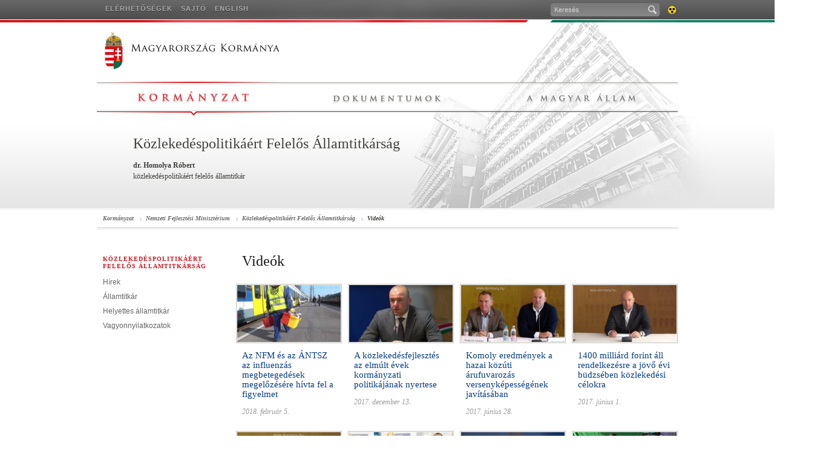

--- FILE ---
content_type: text/html; charset=UTF-8
request_url: https://2015-2019.kormany.hu/hu/nemzeti-fejlesztesi-miniszterium/infrastrukturaert-felelos-allamtitkarsag/videok
body_size: 32725
content:
<!DOCTYPE html PUBLIC "-//W3C//DTD XHTML 1.0 Strict//EN" "http://www.w3.org/TR/xhtml1/DTD/xhtml1-strict.dtd">
<html xmlns="http://www.w3.org/1999/xhtml">
<head>
<base href="https://2015-2019.kormany.hu/" />
<title>Kormányzat - Nemzeti Fejlesztési Minisztérium - Közlekedéspolitikáért Felelős Államtitkárság - Videók</title>

<meta http-equiv="Content-Type" content="text/html; charset=utf-8" />
<meta name="description" content="" />
<meta name="keywords" content="videók" />


<link rel="shortcut icon" href="favicon.ico" type="image/x-icon" />
<link rel="icon" href="Assets/Common/Images/favicon.png" type="image/png" /> 
<link rel="apple-touch-icon" href="Assets/Common/Images/apple_touch_icon.png" /> 
<link rel="apple-touch-icon" href="Assets/Common/Images/apple_touch_icon.png" />
<link rel="stylesheet" type="text/css" media="screen,projection" href="Assets/Common/Styles/Styles.common.css?v1.24" />
<link rel="stylesheet" type="text/css" media="screen,projection" href="Assets/Common/Styles/jquery-ui-1.10.3.custom.css?v1.24" />
<link rel="stylesheet" type="text/css" media="screen,projection" href="Assets/Common/Styles/Styles.tools.css?v1.24" />
<link rel="stylesheet" type="text/css" media="screen,projection" href="Assets/Locale/Hun/Styles/Styles.css?v1.24" />
<link rel="stylesheet" type="text/css" media="print" href="Assets/Common/Styles/Styles.print.css?v1.24" />
<link rel="canonical" href="https://2015-2019.kormany.hu/hu/nemzeti-fejlesztesi-miniszterium/infrastrukturaert-felelos-allamtitkarsag/videok" />
<!--[if IE]><link rel="stylesheet" type="text/css" media="screen" href="Assets/Common/Styles/Styles.IE.css"><![endif]-->
<!--[if IE 7]><link rel="stylesheet" type="text/css" media="screen" href="Assets/Common/Styles/Styles.IE7.css"><![endif]-->
<script type="text/javascript" src="Assets/Common/Scripts/swfobject.js?v1.15"></script>
<script type="text/javascript" src="Assets/Common/Scripts/jquery-1.9.1.js?v1.15"></script>
<script type="text/javascript" src="Assets/Common/Scripts/jquery-ui-1.10.3.custom.min.js?v1.15"></script>
<script type="text/javascript" src="Assets/Common/Scripts/script.functions.js?v1.15"></script>
<script type="text/javascript" src="//player.wowza.com/player/latest/wowzaplayer.min.js"></script>
<script type="text/javascript" src="Assets/Common/Scripts/script.tools-2013.10.16.js?v1.15"></script>
<script type="text/javascript" src="Assets/Locale/Hun/Scripts/script.lang.js?v1.15"></script>
<script type="text/javascript" src="Assets/Common/Scripts/script.common.js?v1.15"></script>

<link rel="stylesheet" type="text/css" media="screen,projection" href="Assets/Common/Styles/Styles.Mp3Player.css?v1.24" />
<script type="text/javascript" src="Assets/Common/Scripts/script.Mp3Player.js?v1.15"></script>


<link rel="stylesheet" type="text/css" media="screen,projection" href="Assets/Common/Styles/jquery.fancybox-2.1.5.css?v1.24" /> 
<script type="text/javascript" src="Assets/Common/Scripts/jquery.fancybox-2.1.5.js?v1.15"></script>


<meta http-equiv="refresh" content="3600" /> 
</head>
<body class="Hun Inner Search VideoListEnd Theme-MinistryNFM">

<div id="fb-root"></div>
<script>
  window.fbAsyncInit = function() {
    FB.init({
      appId      : '634549743323767',
      xfbml      : true,
      version    : 'v2.2'
    });
  };
 
  (function(d, s, id){
     var js, fjs = d.getElementsByTagName(s)[0];
     if (d.getElementById(id)) {return;}
     js = d.createElement(s); js.id = id;
     js.src = "//connect.facebook.net/hu_HU/all.js#xfbml=1";
     fjs.parentNode.insertBefore(js, fjs);
   }(document, 'script', 'facebook-jssdk'));
</script>
 

 

    <div id="TopBar">
        <div class="background-left"></div>
        <div class="background-right"></div>
        <div class="topbar">
            <div class="menu">
                <ul class="menu-1">
             
					                    <li><a href="hu/elerhetosegek">Elérhetőségek</a></li>
                    <li><a href="https://sajto.kormany.hu/">Sajtó</a></li>
                    <li><a href="en">English</a></li>
                </ul>
                <ul class="menu-2">
						                  </ul>
                <ul class="tools">
                    <li class="search">
                        <form action="hu/kereses" method="get">
                            <p><input tabindex="1" type="text" name="search" value="Keresés" class="search" maxlength="100" /><span class="submit icon"><input type="submit" /></span></p>
                        </form>
                    </li>
                    <li class="accessible"><a href="http://akadalymentes.2015-2019.kormany.hu/hu" title="Akadálymentes verzió" class="fir icon">Akadálymentes verzió<span></span></a></li>
                </ul>
            </div>
        </div>
    </div>
    <!-- TopBar end -->
    <div id="Header" class="wrap">
        <h1><a href="hu" class="fir">Kormányportál<span></span></a></h1>
        <ul class="navigation">
		          <li class="navigation-1 navigation-active"><a href="hu" title="Kormányzat" class="fir">Kormányzat<span></span></a></li>
                  
		          <li class="navigation-2"><a href="hu/dok" title="Dokumentumok" class="fir">Dokumentumok<span></span></a></li>
                  
		          <li class="navigation-3"><a href="hu/mo" title="A magyar államról" class="fir">A magyar államról<span></span></a></li>
                  
		        </ul>
    </div>
    <!-- Header end -->

	<div id="Namecard" class="header-gradient">
        <div class="wrap">
			<div class="title">
            	<div>
                    <h2>Közlekedéspolitikáért Felelős Államtitkárság</h2>
                    <h3>dr. Homolya Róbert</h3>
                    <h4>közlekedéspolitikáért felelős államtitkár</h4>
                </div>
            </div>
        </div>
    </div>
    <!-- Namecard end -->

    <div id="Page">
        <div class="wrap clr two-column">
			
            <div id="NavBar">
              <ul>
	                <li><a href="hu">Kormányzat</a></li>
                <li><a href="hu/nemzeti-fejlesztesi-miniszterium">Nemzeti Fejlesztési Minisztérium</a></li>
                <li><a href="hu/nemzeti-fejlesztesi-miniszterium/infrastrukturaert-felelos-allamtitkarsag">Közlekedéspolitikáért Felelős Államtitkárság</a></li>
                <li><a href="hu/nemzeti-fejlesztesi-miniszterium/infrastrukturaert-felelos-allamtitkarsag/videok">Videók</a></li>
              </ul>
            </div>
            <div id="Left" class="column">
<h3 class="block">Közlekedéspolitikáért Felelős Államtitkárság</h3><ul><li><a href="hu/nemzeti-fejlesztesi-miniszterium/infrastrukturaert-felelos-allamtitkarsag/hirek">Hírek</a></li><li><a href="hu/nemzeti-fejlesztesi-miniszterium/infrastrukturaert-felelos-allamtitkarsag/az-allamtitkar">Államtitkár</a></li><li><a href="hu/nemzeti-fejlesztesi-miniszterium/infrastrukturaert-felelos-allamtitkarsag/a-helyettes-allamtitkarok">Helyettes államtitkár</a></li><li><a href="hu/nemzeti-fejlesztesi-miniszterium/infrastrukturaert-felelos-allamtitkarsag/vagyonnyilatkozatok">Vagyonnyilatkozatok</a></li></ul>

            </div>
            <!-- Left column end -->            <div id="Content" class="column item-list">
            	            
                <div id="ListVideos" class="wrap">
                    <div class="list-head clr">
	                    <h1>Videók</h1>
                    </div>
                    <!-- listwrap -->
					<div class="list-wrap">
					                    <!-- listitem -->				
						<div class="photo">
							<div class="outer">
								<div class="inner">
									<div class="img-holder imgfront">
										<a href="hu/nemzeti-fejlesztesi-miniszterium/infrastrukturaert-felelos-allamtitkarsag/videok/az-nfm-es-az-antsz-az-influenzas-megbetegedesek-megelozesere-hivta-fel-a-figyelmet" title="Az NFM és az ÁNTSZ az influenzás megbetegedések megelőzésére hívta fel a figyelmet"><img src="download/5/ee/41000/tn196x108.jpg" alt="Az NFM és az ÁNTSZ az influenzás megbetegedések megelőzésére hívta fel a figyelmet" /></a>
									</div>
									<span class="gallery video"><span></span></span>
									<h2><a href="hu/nemzeti-fejlesztesi-miniszterium/infrastrukturaert-felelos-allamtitkarsag/videok/az-nfm-es-az-antsz-az-influenzas-megbetegedesek-megelozesere-hivta-fel-a-figyelmet">Az NFM és az ÁNTSZ az influenzás megbetegedések megelőzésére hívta fel a figyelmet</a>2018. február 5.</h2>
									<span class="sub">Az influenzajárvány terjedésének visszaszorítására, a megbetegedések megelőzésére hívta fel a figyelmet a Nemzeti Fejlesztési Minisztérium (NFM) és az Állami Népegészségügyi és Tisztiorvosi Szolgálat (ÁNTSZ). </span>
								</div>
							</div>
						</div>
					                    <!-- listitem -->				
						<div class="photo">
							<div class="outer">
								<div class="inner">
									<div class="img-holder imgfront">
										<a href="hu/nemzeti-fejlesztesi-miniszterium/infrastrukturaert-felelos-allamtitkarsag/videok/a-kozlekedesfejlesztes-az-elmult-evek-kormanyzati-politikajanak-nyertese" title="A közlekedésfejlesztés az elmúlt évek kormányzati politikájának nyertese"><img src="download/d/85/41000/tn196x108.jpg" alt="A közlekedésfejlesztés az elmúlt évek kormányzati politikájának nyertese" /></a>
									</div>
									<span class="gallery video"><span></span></span>
									<h2><a href="hu/nemzeti-fejlesztesi-miniszterium/infrastrukturaert-felelos-allamtitkarsag/videok/a-kozlekedesfejlesztes-az-elmult-evek-kormanyzati-politikajanak-nyertese">A közlekedésfejlesztés az elmúlt évek kormányzati politikájának nyertese</a>2017. december 13.</h2>
									<span class="sub">A közlekedésfejlesztés az elmúlt évek kormányzati politikájának nyertese Magyarországon, ezt támasztja alá, hogy a kormány 2022-ig 2500 milliárd forintot fordít 900 kilométernyi gyorsforgalmi úthálózat építésére, a 2500 milliárd forint 55 százalékát a magyar költségvetés, 45 százalékát pedig az Európai Unió biztosítja - mondta Homolya Róbert, a Nemzeti Fejlesztési Minisztérium közlekedéspolitikáért felelős államtitkára.</span>
								</div>
							</div>
						</div>
					                    <!-- listitem -->				
						<div class="photo">
							<div class="outer">
								<div class="inner">
									<div class="img-holder imgfront">
										<a href="hu/nemzeti-fejlesztesi-miniszterium/infrastrukturaert-felelos-allamtitkarsag/videok/komoly-eredmenyek-a-hazai-kozuti-arufuvarozas-versenykepessegenek-javitasaban" title="Komoly eredmények a hazai közúti árufuvarozás versenyképességének javításában"><img src="download/7/3b/11000/tn196x108.jpg" alt="Komoly eredmények a hazai közúti árufuvarozás versenyképességének javításában" /></a>
									</div>
									<span class="gallery video"><span></span></span>
									<h2><a href="hu/nemzeti-fejlesztesi-miniszterium/infrastrukturaert-felelos-allamtitkarsag/videok/komoly-eredmenyek-a-hazai-kozuti-arufuvarozas-versenykepessegenek-javitasaban">Komoly eredmények a hazai közúti árufuvarozás versenyképességének javításában</a>2017. június 28.</h2>
									<span class="sub">Az ágazat magyarországi vállalkozásai versenyhelyzetének erősítését célzó kormányzati intézkedéssorozat legtöbb eleme már megvalósult, azonban a szektor számára súlyos kihívást jelentenek a nyugat-európai protekcionista piacvédő lépések – hangzott el Homolya Róbert közlekedéspolitikáért felelős államtitkár és Wáberer György miniszterelnöki megbízott közös sajtótájékoztatóján 2017. június 28-án, Budapesten. </span>
								</div>
							</div>
						</div>
					                    <!-- listitem -->				
						<div class="photo">
							<div class="outer">
								<div class="inner">
									<div class="img-holder imgfront">
										<a href="hu/nemzeti-fejlesztesi-miniszterium/infrastrukturaert-felelos-allamtitkarsag/videok/1400-milliard-forint-all-rendelkezesre-a-jovo-evi-budzseben-kozlekedesi-celokra" title="1400 milliárd forint áll rendelkezésre a jövő évi büdzsében közlekedési célokra"><img src="download/0/04/11000/tn196x108.jpg" alt="1400 milliárd forint áll rendelkezésre a jövő évi büdzsében közlekedési célokra" /></a>
									</div>
									<span class="gallery video"><span></span></span>
									<h2><a href="hu/nemzeti-fejlesztesi-miniszterium/infrastrukturaert-felelos-allamtitkarsag/videok/1400-milliard-forint-all-rendelkezesre-a-jovo-evi-budzseben-kozlekedesi-celokra">1400 milliárd forint áll rendelkezésre a jövő évi büdzsében közlekedési célokra</a>2017. június 1.</h2>
									<span class="sub">Az ideinél is több, csaknem 1400 milliárd forint áll rendelkezésre közlekedési célokra a jövő évi költségvetésben, amelyből 775 milliárd forint fordítható közlekedésfejlesztésre - mondta Homolya Róbert, a Nemzeti Fejlesztési Minisztérium (NFM) közlekedéspolitikáért felelős államtitkára csütörtökön Budapesten sajtótájékoztatón.</span>
								</div>
							</div>
						</div>
									</div>
    				<div class="list-wrap">
		    		                    <!-- listitem -->				
						<div class="photo">
							<div class="outer">
								<div class="inner">
									<div class="img-holder imgfront">
										<a href="hu/nemzeti-fejlesztesi-miniszterium/infrastrukturaert-felelos-allamtitkarsag/videok/iden-tobb-mint-850-kilometernyi-ut-ujul-meg" title="Mintegy 3000 milliárd forint jut útépítésre és útkorszerűsítésre a következő években"><img src="download/f/86/f0000/tn196x108.jpg" alt="Mintegy 3000 milliárd forint jut útépítésre és útkorszerűsítésre a következő években" /></a>
									</div>
									<span class="gallery video"><span></span></span>
									<h2><a href="hu/nemzeti-fejlesztesi-miniszterium/infrastrukturaert-felelos-allamtitkarsag/videok/iden-tobb-mint-850-kilometernyi-ut-ujul-meg">Mintegy 3000 milliárd forint jut útépítésre és útkorszerűsítésre a következő években</a>2017. február 13.</h2>
									<span class="sub">Mintegy 3000 milliárd forint jut útépítésre és útkorszerűsítésre a következő években, az idén több mint 1200 kilométer út újulhat meg, a beruházásokat túlnyomórészt költségvetési forrásból fedezik - mondta Homolya Róbert közlekedéspolitikáért felelős államtitkár.</span>
								</div>
							</div>
						</div>
					                    <!-- listitem -->				
						<div class="photo">
							<div class="outer">
								<div class="inner">
									<div class="img-holder imgfront">
										<a href="hu/nemzeti-fejlesztesi-miniszterium/infrastrukturaert-felelos-allamtitkarsag/videok/eves-autopalya-matricak-mar-elovetelben-is" title="Éves autópálya-matricák már elővételben is"><img src="download/f/57/e0000/tn196x108.jpg" alt="Éves autópálya-matricák már elővételben is" /></a>
									</div>
									<span class="gallery video"><span></span></span>
									<h2><a href="hu/nemzeti-fejlesztesi-miniszterium/infrastrukturaert-felelos-allamtitkarsag/videok/eves-autopalya-matricak-mar-elovetelben-is">Éves autópálya-matricák már elővételben is</a>2016. december 6.</h2>
									<span class="sub">Idén először új kényelmi szolgáltatásként már az érvényességi idő kezdete előtt, december 8-ától megvásárolhatóak a következő esztendőre szóló országos és megyei e-matricák – jelentette be Tasó László közlekedéspolitikáért felelős államtitkár 2016. december 6-án, Budapesten.</span>
								</div>
							</div>
						</div>
					                    <!-- listitem -->				
						<div class="photo">
							<div class="outer">
								<div class="inner">
									<div class="img-holder imgfront">
										<a href="hu/nemzeti-fejlesztesi-miniszterium/infrastrukturaert-felelos-allamtitkarsag/videok/toleranciara-es-tiszteletre-van-szukseg-a-kozlekedesben-is" title="Toleranciára és tiszteletre van szükség a közlekedésben is"><img src="download/1/d4/b0000/tn196x108.jpg" alt="Toleranciára és tiszteletre van szükség a közlekedésben is" /></a>
									</div>
									<span class="gallery video"><span></span></span>
									<h2><a href="hu/nemzeti-fejlesztesi-miniszterium/infrastrukturaert-felelos-allamtitkarsag/videok/toleranciara-es-tiszteletre-van-szukseg-a-kozlekedesben-is">Toleranciára és tiszteletre van szükség a közlekedésben is</a>2016. május 11.</h2>
									<span class="sub">A tolerancia és a tisztelet kell, hogy meghatározza a mindennapokat a közlekedésben is - mondta Tasó László államtitkár Budapesten, a Közlekedési kultúra napja alkalmából rendezett sajtótájékoztatón.</span>
								</div>
							</div>
						</div>
					                    <!-- listitem -->				
						<div class="photo">
							<div class="outer">
								<div class="inner">
									<div class="img-holder imgfront">
										<a href="hu/nemzeti-fejlesztesi-miniszterium/infrastrukturaert-felelos-allamtitkarsag/videok/ket-kerek-egy-elet-programsorozat-a-motorosok-vedelmeben" title="„Két kerék – egy élet” programsorozat a motorosok védelmében"><img src="download/4/27/a0000/tn196x108.jpg" alt="„Két kerék – egy élet” programsorozat a motorosok védelmében" /></a>
									</div>
									<span class="gallery video"><span></span></span>
									<h2><a href="hu/nemzeti-fejlesztesi-miniszterium/infrastrukturaert-felelos-allamtitkarsag/videok/ket-kerek-egy-elet-programsorozat-a-motorosok-vedelmeben">„Két kerék – egy élet” programsorozat a motorosok védelmében</a>2016. március 18.</h2>
									<span class="sub">A fejlesztési tárca kifejezetten a motorosokra és segédmotorkerékpárosokra fókuszáló, figyelemfelhívó és szemléletformáló közlekedésbiztonsági kampányt indít – jelentette be Tasó László közlekedéspolitikáért felelős államtitkár a programsorozat megnyitóján.</span>
								</div>
							</div>
						</div>
									</div>
    				<div class="list-wrap">
		    		                    <!-- listitem -->				
						<div class="photo">
							<div class="outer">
								<div class="inner">
									<div class="img-holder imgfront">
										<a href="hu/nemzeti-fejlesztesi-miniszterium/infrastrukturaert-felelos-allamtitkarsag/videok/megerositett-alapok-a-kozutfenntartas-finanszirozasaban" title="Megerősített alapok a közútfenntartás finanszírozásában"><img src="download/4/3f/90000/tn196x108.jpg" alt="Megerősített alapok a közútfenntartás finanszírozásában" /></a>
									</div>
									<span class="gallery video"><span></span></span>
									<h2><a href="hu/nemzeti-fejlesztesi-miniszterium/infrastrukturaert-felelos-allamtitkarsag/videok/megerositett-alapok-a-kozutfenntartas-finanszirozasaban">Megerősített alapok a közútfenntartás finanszírozásában</a>2016. február 18.</h2>
									<span class="sub">2016-tól öt évre szóló közhasznúsági szerződés alapján gondoskodik az országos közúthálózat üzemeltetéséről és fenntartásáról a Magyar Közút Nonprofit Zrt.. A kormány 2020-ig összesen 400 milliárd forintnyi költségvetési forrást biztosít a társaság számára feladatai színvonalas ellátáshoz – mondta el Tasó László közlekedéspolitikáért felelős államtitkár a szerződés ünnepélyes aláírásán.</span>
								</div>
							</div>
						</div>
					                    <!-- listitem -->				
						<div class="photo">
							<div class="outer">
								<div class="inner">
									<div class="img-holder imgfront">
										<a href="hu/nemzeti-fejlesztesi-miniszterium/infrastrukturaert-felelos-allamtitkarsag/videok/tizedszer-pedalozhatnak-a-kerekparosbarat-cimekert" title="Tizedszer pedálozhatnak a Kerékpárosbarát címekért"><img src="download/b/2d/90000/tn196x108.jpg" alt="Tizedszer pedálozhatnak a Kerékpárosbarát címekért" /></a>
									</div>
									<span class="gallery video"><span></span></span>
									<h2><a href="hu/nemzeti-fejlesztesi-miniszterium/infrastrukturaert-felelos-allamtitkarsag/videok/tizedszer-pedalozhatnak-a-kerekparosbarat-cimekert">Tizedszer pedálozhatnak a Kerékpárosbarát címekért</a>2016. február 9.</h2>
									<span class="sub">A Nemzeti Fejlesztési Minisztérium a Kerékpáros Magyarország Szövetséggel együttműködésben tízedik alkalommal hirdette meg Kerékpárosbarát Munkahely és Kerékpárosbarát Település pályázatait. </span>
								</div>
							</div>
						</div>
					                    <!-- listitem -->				
						<div class="photo">
							<div class="outer">
								<div class="inner">
									<div class="img-holder imgfront">
										<a href="hu/nemzeti-fejlesztesi-miniszterium/infrastrukturaert-felelos-allamtitkarsag/videok/1100-milliard-forintnyi-kozlekedesi-fejlesztes-indulhat-el-jovore" title="1100 milliárd forintnyi közlekedési fejlesztés indulhat el jövőre"><img src="download/3/d4/90000/tn196x108.jpg" alt="1100 milliárd forintnyi közlekedési fejlesztés indulhat el jövőre" /></a>
									</div>
									<span class="gallery video"><span></span></span>
									<h2><a href="hu/nemzeti-fejlesztesi-miniszterium/infrastrukturaert-felelos-allamtitkarsag/videok/1100-milliard-forintnyi-kozlekedesi-fejlesztes-indulhat-el-jovore">1100 milliárd forintnyi közlekedési fejlesztés indulhat el jövőre</a>2015. december 29.</h2>
									<span class="sub">Jövőre 1100 milliárd forintnyi közlekedési beruházás indulhat el az országban, erre a tervek szerint 670 milliárdot ki is fizetnek 2016-ban.</span>
								</div>
							</div>
						</div>
					                    <!-- listitem -->				
						<div class="photo">
							<div class="outer">
								<div class="inner">
									<div class="img-holder imgfront">
										<a href="hu/nemzeti-fejlesztesi-miniszterium/infrastrukturaert-felelos-allamtitkarsag/videok/hosszu-tavu-palyamukodtetesi-szerzodest-kotott-az-allam-a-vasuttal" title="Hosszú távú pályaműködtetési szerződést kötött az állam a vasúttal"><img src="download/6/44/90000/tn196x108.jpg" alt="Hosszú távú pályaműködtetési szerződést kötött az állam a vasúttal" /></a>
									</div>
									<span class="gallery video"><span></span></span>
									<h2><a href="hu/nemzeti-fejlesztesi-miniszterium/infrastrukturaert-felelos-allamtitkarsag/videok/hosszu-tavu-palyamukodtetesi-szerzodest-kotott-az-allam-a-vasuttal">Hosszú távú pályaműködtetési szerződést kötött az állam a vasúttal</a>2015. december 21.</h2>
									<span class="sub">A jövő év első napjától tíz évre szóló pályaműködtetési szerződést kötött a kormány nevében a nemzeti fejlesztési és a nemzetgazdasági tárca a MÁV Zrt.-vel, valamint a GYSEV Zrt.-vel hétfőn Budapesten.</span>
								</div>
							</div>
						</div>
									</div>
    				<div class="list-wrap">
		    		                    <!-- listitem -->				
						<div class="photo">
							<div class="outer">
								<div class="inner">
									<div class="img-holder imgfront">
										<a href="hu/nemzeti-fejlesztesi-miniszterium/infrastrukturaert-felelos-allamtitkarsag/videok/hivatalosan-is-atadtak-a-felujitott-vaci-vasutallomast" title="Hivatalosan is átadták a felújított váci vasútállomást"><img src="download/6/be/80000/tn196x108.jpg" alt="Hivatalosan is átadták a felújított váci vasútállomást" /></a>
									</div>
									<span class="gallery video"><span></span></span>
									<h2><a href="hu/nemzeti-fejlesztesi-miniszterium/infrastrukturaert-felelos-allamtitkarsag/videok/hivatalosan-is-atadtak-a-felujitott-vaci-vasutallomast">Hivatalosan is átadták a felújított váci vasútállomást</a>2015. december 1.</h2>
									<span class="sub">Közel 20 milliárd forintos beruházással megújult a váci vasútállomás épülete és vágányhálózata, új biztosítóberendezés, valamint fedett peronok épültek - mondta Becsey Zsolt, a Nemzeti Fejlesztési Minisztérium közlekedésért felelős helyettes államtitkára a beruházás átadásakor kedden a helyszínen.</span>
								</div>
							</div>
						</div>
					                    <!-- listitem -->				
						<div class="photo">
							<div class="outer">
								<div class="inner">
									<div class="img-holder imgfront">
										<a href="hu/nemzeti-fejlesztesi-miniszterium/infrastrukturaert-felelos-allamtitkarsag/videok/atadtak-a-lepseny-szantod-koroshegy-vasutszakaszt" title="Átadták a Lepsény-Szántód-Kőröshegy vasútszakaszt"><img src="download/3/7a/80000/tn196x108.jpg" alt="Átadták a Lepsény-Szántód-Kőröshegy vasútszakaszt" /></a>
									</div>
									<span class="gallery video"><span></span></span>
									<h2><a href="hu/nemzeti-fejlesztesi-miniszterium/infrastrukturaert-felelos-allamtitkarsag/videok/atadtak-a-lepseny-szantod-koroshegy-vasutszakaszt">Átadták a Lepsény-Szántód-Kőröshegy vasútszakaszt</a>2015. november 17.</h2>
									<span class="sub">A Lepsény-Szántód-Kőröshegy vasútszakasz 32 kilométer hosszan újult meg, amelyre mintegy 50 éve várt a térség - mondta Tasó László, a Nemzeti Fejlesztési Minisztérium közlekedéspolitikáért felelős államtitkára.</span>
								</div>
							</div>
						</div>
					                    <!-- listitem -->				
						<div class="photo">
							<div class="outer">
								<div class="inner">
									<div class="img-holder imgfront">
										<a href="hu/nemzeti-fejlesztesi-miniszterium/infrastrukturaert-felelos-allamtitkarsag/videok/kornyezetkimelo-buszokra-csereltek-a-teljes-kaposvari-jarmuparkot" title="Környezetkímélő buszokra cserélték a teljes kaposvári járműparkot"><img src="download/8/48/80000/tn196x108.jpg" alt="Környezetkímélő buszokra cserélték a teljes kaposvári járműparkot" /></a>
									</div>
									<span class="gallery video"><span></span></span>
									<h2><a href="hu/nemzeti-fejlesztesi-miniszterium/infrastrukturaert-felelos-allamtitkarsag/videok/kornyezetkimelo-buszokra-csereltek-a-teljes-kaposvari-jarmuparkot">Környezetkímélő buszokra cserélték a teljes kaposvári járműparkot</a>2015. november 10.</h2>
									<span class="sub">Környezetkímélő buszokra cserélték a kaposvári járműparkot, ezzel Magyarországon elsőként a somogyi megyeszékhelyen valósult meg a teljes flotta európai normák szerinti megújítása. </span>
								</div>
							</div>
						</div>
					                    <!-- listitem -->				
						<div class="photo">
							<div class="outer">
								<div class="inner">
									<div class="img-holder imgfront">
										<a href="hu/nemzeti-fejlesztesi-miniszterium/infrastrukturaert-felelos-allamtitkarsag/videok/a-vasutfejlesztes-a-versenykepesseg-javulasat-szolgalja" title="A vasútfejlesztés a versenyképesség javulását szolgálja"><img src="download/2/c6/70000/tn196x108.jpg" alt="A vasútfejlesztés a versenyképesség javulását szolgálja" /></a>
									</div>
									<span class="gallery video"><span></span></span>
									<h2><a href="hu/nemzeti-fejlesztesi-miniszterium/infrastrukturaert-felelos-allamtitkarsag/videok/a-vasutfejlesztes-a-versenykepesseg-javulasat-szolgalja">A vasútfejlesztés a versenyképesség javulását szolgálja</a>2015. szeptember 21.</h2>
									<span class="sub">A kormány vasútfejlesztései a versenyképesség javulását szolgálják, és azt, hogy a közösségi közlekedési rendszer jól működjön - mondta Tasó László, a Nemzeti Fejlesztési Minisztérium (NFM) közlekedéspolitikáért felelős államtitkára hétfőn a MÁV-START és a GYSEV motorvonat-beszerzési projektjének zárórendezvényén, Budapesten.<br />
</span>
								</div>
							</div>
						</div>
				
	                    <!-- /listitem -->				
					</div>
                    <!-- /listwrap -->
                    
                <div class="column-footer pager">
                	<a href="/hu/nemzeti-fejlesztesi-miniszterium/infrastrukturaert-felelos-allamtitkarsag/videok?page=1" class="prev disabled">Előző</a>
					<a href="/hu/nemzeti-fejlesztesi-miniszterium/infrastrukturaert-felelos-allamtitkarsag/videok?page=1" class="first disabled"> </a> 
					
                    <a href="/hu/nemzeti-fejlesztesi-miniszterium/infrastrukturaert-felelos-allamtitkarsag/videok?page=2" class="next">Következő</a>
					<a href="/hu/nemzeti-fejlesztesi-miniszterium/infrastrukturaert-felelos-allamtitkarsag/videok?page=3" class="last"> </a>   
					
                    <ul> 
                    	 <li class="active"><a href="/hu/nemzeti-fejlesztesi-miniszterium/infrastrukturaert-felelos-allamtitkarsag/videok?page=1">1</a><span></span></li>
                    	 <li><a href="/hu/nemzeti-fejlesztesi-miniszterium/infrastrukturaert-felelos-allamtitkarsag/videok?page=2">2</a><span></span></li>
                    	 <li><a href="/hu/nemzeti-fejlesztesi-miniszterium/infrastrukturaert-felelos-allamtitkarsag/videok?page=3">3</a><span></span></li>
				 
                    </ul>                    
                </div>
				
				</div>
			</div>
		</div>
	</div>

    <div id="Footer" class="wrap clr">
        
        <ul class="footer-1">
          <li><h3 class="block">Kormányzat</h3></li>
			 <li><a href="hu/a-miniszterelnok/hirek">A miniszterelnök</a></li>
			 <li><a href="hu/a-kormany-tagjai">A kormány tagjai</a></li>
			 <li><a href="hu/a-kormanyszovivo">A kormányszóvivő</a></li>
			 <li><a href="hu/kulgazdasagi-es-kulugyminiszterium/kulkepviseletek">Külképviseletek</a></li>
        </ul>
        <ul class="footer-2">
          <li><h3 class="block">Minisztériumok</h3></li>
		  	 <li><a href="hu/foldmuvelesugyi-miniszterium">Agrárminisztérium</a></li>
			 <li><a href="hu/belugyminiszterium">Belügyminisztérium</a></li>
			 <li><a href="hu/emberi-eroforrasok-miniszteriuma">Emberi Erőforrások Minisztériuma</a></li>
			 <li><a href="hu/honvedelmi-miniszterium">Honvédelmi Minisztérium</a></li>
			 <li><a href="hu/igazsagugyi-miniszterium">Igazságügyi Minisztérium</a></li>
			 <li><a href="hu/innovacios-es-technologiai-miniszterium">Innovációs és Technológiai Minisztérium</a></li>
			<li><a href="hu/kulgazdasagi-es-kulugyminiszterium">Külgazdasági és Külügyminisztérium</a></li>
			 <li><a href="hu/miniszterelnoki-kabinetiroda">Miniszterelnöki Kabinetiroda</a></li>
			 <li><a href="hu/miniszterelnokseg">Miniszterelnökség</a></li>
			 <li><a href="hu/nemzetgazdasagi-miniszterium ">Pénzügyminisztérium</a></li>
        </ul>
		  <ul class="footer-3">
				<li><h3 class="block">Eszközök</h3></li>
          <li><a href="hu/dok">Dokumentumok</a></li>
          <li><a href="https://sajto.kormany.hu/">Sajtó</a></li>
          <li><a href="hu/mo">A magyar állam</a></li>
          <li><a href="hu/naptar">Eseménynaptár</a></li>
		  </ul>
        <ul class="footer-4">
          <li><h3 class="block">Média</h3></li>
          <li><a href="hu/kormanyzati-fotok">Fotógalériák</a></li>
          <li><a href="hu/videok">Videógalériák</a></li>
          <li><a href="hu/rss">RSS</a></li>
          <li><a href="http://www.facebook.com/kormanyzat" target="_blank">Facebook</a></li>
          <li><a href="http://www.youtube.com/kormanyhu" target="_blank">YouTube</a></li>
        </ul>
        <ul class="footer-5">
          <li><h3 class="block">Kormany.hu</h3></li>
          <li><a href="hu/impresszum">Impresszum</a></li>
          <li><a href="hu/felhasznalasi-feltetelek">Felhasználási feltételek</a></li>
          <li><a href="hu/oldalterkep">Honlaptérkép</a></li>
          <li><a href="hu/a-honlaprol">A honlapról</a></li>
        </ul>
        
    </div>
    <!-- Footer end -->


	<script type="text/javascript">
		var _gaq = _gaq || [];
		_gaq.push(['_setAccount', 'UA-20822335-1']);
		_gaq.push(['_trackPageview']);
		(function() {
			var ga = document.createElement('script'); ga.type = 'text/javascript'; ga.async = true;
			ga.src = ('https:' == document.location.protocol ? 'https://ssl' : 'http://www') + '.google-analytics.com/ga.js';
			var s = document.getElementsByTagName('script')[0]; s.parentNode.insertBefore(ga, s);
		})();
	</script>

	

</body>
</html>

--- FILE ---
content_type: application/javascript
request_url: https://2015-2019.kormany.hu/Assets/Common/Scripts/script.functions.js?v1.15
body_size: 40425
content:
/*
	Common functions
*/
function familyCalc(a) {
	b = 0
	checked = $('.family_calculator .element-radiolist input:checked');
	if (checked.length == 1) {
		b = checked.val();
	}
	if (b== 0) return;

	y = a * .16;
	x = (b < 3) ? 10000 *b : 33000*b;
	z = (x<=y) ? x : y;
	c = a * .655 + z;
	//alert(c);

	if (b < 3) {
		x = (10000 * b)
		y = a * (.16 + .17)
	}
	else {
		x = (33000 * b)
		y = a * (.16 + .17)
	}
	z = (x<=y) ? x : y;
	d = a * .655 + z;

	e = d-c;

	Globalize.culture('hu');
	$('.family_calculator .result').show().find('span').html( Globalize.format(e, 'n0'));
	//$('.family_calculator .result').show().find('span').html( e );
	$('.family_calculator .info').show();
	
}

function rotateHighlight() {
	if ( $('div#Highlight div.wrap div.article-selector ul li.selected').is(':last-child') ) {
		$('div#Highlight div.wrap div.article-selector ul li:first').find('a').trigger('click', 'auto');
	}
	else {
		$('div#Highlight div.wrap div.article-selector ul li.selected').next().find('a').trigger('click', 'auto');
	}

	setCookie('highlight_rotated', 'true', null);
}

function setCookie(c_name,value,exhours)
{
	var exdate=new Date();
	exdate.setHours(exdate.getHours() + exhours);
	var c_value=escape(value) + ((exhours==null) ? "" : "; expires="+exdate.toUTCString()) + "; path=/";
	document.cookie=c_name + "=" + c_value;
}

function getCookie(c_name)
{
	var i,x,y,ARRcookies=document.cookie.split(";");
	for (i=0;i<ARRcookies.length;i++)
	{
		x=ARRcookies[i].substr(0,ARRcookies[i].indexOf("="));
		y=ARRcookies[i].substr(ARRcookies[i].indexOf("=")+1);
		x=x.replace(/^\s+|\s+$/g,"");
		if (x==c_name)
		{
			return unescape(y);
		}
	}
}

function showIndexBanner(name, loc, xd)
{
	var indexbanner = getCookie(name);
	if (/* window.location.pathname == '/hu' && */indexbanner!=='showed')
	{
		setCookie(name, 'ok', xd);
		var indexbanner = getCookie(name);
		if (indexbanner == 'ok')
		{
			setCookie(name, 'showed', xd);
			//window.location='/index.html#' + window.location.pathname;
			window.location=loc+'#' + window.location.pathname;
			return;
		}
		
	}
}

function showStripeBanner(name, xd) 
{
	var stripebanner = getCookie(name);
	if (stripebanner !== 'showed')
	{
		setCookie(name, 'ok', xd);
		var stripebanner = getCookie(name);
		if (stripebanner == 'ok') {
			$('div.stripeBannerContainer').show();
			$('div.stripeBannerContainer').find('a.close').bind('click', function() {
				setCookie(name, 'showed', xd);
				$('div.stripeBannerContainer').remove();
			});
			return ;
		}
	}
}



function openTerms() {
	window.open('press/index/terms','','width=450,height=600,scrollbars=1');
	return false;
}

function playerReady(obj) {
	player = document.getElementById(obj.id);
	var $link = $("div#Highlight div.article-selector ul li.selected a");
	url = $link.attr("href");
	player.sendEvent("LOAD", url);
}

function checkDate(date) {
    entry = date;
    valid = (reHunLong.test(entry) || (reHun.test(entry)));
    if (valid) {
        delimChar = (entry.indexOf("-") !== -1) ? "-" : " ";
        delim1 = entry.indexOf(delimChar);
        delim2 = entry.lastIndexOf(delimChar);
		if (delimChar === "-") {
			yr = parseInt(entry.substring(0, delim1), 10);
			mo = parseInt(entry.substring(delim1 + 1, delim2), 10);				
			day = parseInt(entry.substring(delim2 + 1), 10);			
		} else {
			yr = parseInt(entry.substring(0, delim1 - 1), 10);	
			mo = entry.substring(delim1 + 1, delim2).toLowerCase();
			mo = parseInt(jQuery.inArray(mo, _Lang.Months) + 1, 10);
			day = parseInt(entry.substring(delim2 + 1, entry.length - 1), 10);			
		}
        if (yr < 100) {
			today = new Date();
            currCent = parseInt(today.getFullYear() / 100, 10) * 100;
            threshold = (today.getFullYear() + 15) - currCent;
            if (yr > threshold) {
                yr += currCent - 100;
            } else {
                yr += currCent;
            }
        }
        testDate = new Date(yr, mo - 1, day);
        if (testDate.getDate() === day) {
            if (testDate.getMonth() + 1 === mo) {
                if (testDate.getFullYear() === yr) {
                    return true;
                }
            }
        }
    }
    return false;
}


function getDateFormatted(date) {
	year = date.getFullYear();
	month = date.getMonth() + 1;
	if (month < 10) {
		month = "0" + month;
	}
	day = date.getDate();
	if (day < 10) {
		day = "0" + day;
	}
	return year + '' + month + '' + day;
}

/*
	Glossary words layer
*/

function findGlossaryWords(jsonObj, container, onetime) {
	
	if (onetime === null) {
		onetime = false;
	}
		
	$("p", $(container)).each(function () {
		$(this).html(($(this).html().replace(regex, '$1<span class="annotation">$2</span>$3')));
	});
	
	$("p", $(container)).each(function () {
		
		var $parent = $(this),
			$layer = $("#FloatingLayer"),
			$inner = $(".inner", $layer);
		
		$("span.annotation", $(this)).each(function (i) {
			
			if (onetime) {
				$("span.annotation:contains(" +  $(this).text() + "):not(:first)", $parent).replaceWith($(this).text());	
			}
			
			var timeoutID;
			
			$(this).mouseover(function (event) {
				
				var offset = $(this).offset(),
					offsetleft = offset.left,				
					parentoffset = $parent.offset(),
					markerwidth = 0,
					breakline = false,
					linelower = false,
					rightpos,
					parentright,
					leftpos = offsetleft - 70,	// default position
					markeroffset,
					diff,
					padding,
					rowheight = parseInt($(this).css("line-height"), 10);

				$inner.html("<p>" + glossaryJSON.words[$(this).text().toLowerCase()] + "</p>");

				// Checking line break
				
				if (!ie7) {
					if ($(this).height() > rowheight) {
						breakline = true;
						if (!$("span.marker", $(this)).length) {
							$(this).wrap("<span class=\"marker\"></span>");
						}
						markerwidth = $("span.marker").width();
						markeroffset = $("span.marker").offset();
						leftpos = markeroffset.left - 70;
						offsetleft = markeroffset.left;
						$(this).unwrap();
						if (event.pageY > parseInt(markeroffset.top, 10) + parseInt(rowheight, 10)) {
							linelower = true;
						}
					}
				}
				
				rightpos = leftpos + $layer.width();
				parentright = parentoffset.left + $parent.width();

				// Overflowing the left side

				if (leftpos < parentoffset.left) {
					leftpos = parentoffset.left;
					$layer.css("left", leftpos).find(".spike").css("left", offsetleft - parentoffset.left + ($(this).width() / 2) - 8);
				} else {
					$layer.css("left", leftpos).find(".spike").css("left", 70 + ($(this).width() / 2) - 8);			
				}
						
				// Overflowing the right side
						
				if (rightpos > parentright) {					
					diff = leftpos;
					padding = parentright - (leftpos + 70);	
					leftpos = leftpos - (rightpos - parentright);
					if (breakline) {
						diff = markeroffset.left - leftpos + (padding / 2) - 8;						
						if (linelower) {
							$(".spike", $layer).css("left", (markerwidth - parseInt(padding, 10)) / 2 - 8);	
						} else {
							$(".spike", $layer).css("left", diff);
						}
					} else {
						diff = diff - leftpos + 70 + ($(this).width() / 2) - 8;
						$(".spike", $layer).css("left", diff);
					}
					
					$layer.css("left", linelower ? offset.left : leftpos);
					
				}
				
				// Overflowing the top side
				
				if ($(window).scrollTop() > (offset.top - $layer.height())) {
					if (breakline) {
						if (linelower) {
							$layer.css("top", offset.top + 10 + $(this).height());
						} else {
							$layer.css("top", offset.top + 10 - parseInt(rowheight, 10) + $(this).height());
						}
					} else {
						$layer.css("top", offset.top + 10 + $(this).height());						
					}
					$(".spike", $layer).addClass("top");
				} else {
					if (linelower) {
						$layer.css("top", offset.top - 10 + parseInt(rowheight, 10) - $layer.height());
					} else {
						$layer.css("top", offset.top - 10 - $layer.height());	
					}
				}						
				
				// Timed fade in
				timeoutID = window.setTimeout(function () {
					$("#FloatingLayer").show();
				}, 450);
				
			}).mouseout(function () {
				window.clearTimeout(timeoutID);
				$layer.hide();
				$inner.empty();
				$(".spike", $layer).removeClass("top right");
			});			
		});	
	});			
}
 
 function shareFBimg(pict)
 {

  var fblink= location.href;
   alert (fblink + "/n" + pict)
  FB.ui({
  method: 'feed',
  app_id: '634549743323767',  
  picture: pict,
  link: fblink
}, function(response){});
 
 }
 
 function shareFBimg(pict)
 {

  var fblink= location.href;
  FB.ui({
  method: 'feed',
  app_id: '634549743323767',  
  picture: pict,
  link: fblink
}, function(response){});
 
 }
 
 function sharePROMOimg(pict,url)
 {
  var imgurl="http://" + location.host + "/"+ pict;
  var fblink= location.host + "/"+  url;
  FB.ui({
  method: 'feed',
  app_id: '634549743323767',  
  picture: imgurl,
  link: fblink
}, function(response){});
 
 }
 
  function sharePROMOytb(ytlink)
 {
  FB.ui({
  method: 'stream.share',
  display: 'popup',
  u: "https://www.youtube.com/watch?v=" + ytlink
}, function(response){});
 
 }
 
 
  
 function shareFBytb(ytlink)
 {
  FB.ui({
  method: 'stream.share',
  display: 'popup',
  u: "https://www.youtube.com/watch?v=" + ytlink
}, function(response){});
 
 }
 
function formatContent() {
	$("div.article-content p > img, div.form-info p > img," + 
			"div.article-content p > a > img, div.form-info p > a > img").each(function () {
		if ($(this).hasClass('noformat')) return;
		var $photo="";
		var $parentp = $(this).parents('p'),
			$this = $(this),
			width = $this.attr("width"),
			align = $this.attr("align"),
			float = $this.attr("style"), // || "float: left",
			caption = $this.attr("alt"),
			imgclass = " media-half";
		
		if (width == 496) {
			imgclass = " media-full";
		} else if (width == 231 || width == 235) {
			imgclass = " media-half";
		} else if (width == 142 || width == 146) {
			imgclass = " media-third";			
		} else {
			imgclass = " media-auto";	
		}
		
		if (imgclass != " media-full") {
			if (align == "right" || (float && float.indexOf("right") != -1)) {
				imgclass += " media-right";
			} else {
				imgclass += " media-left";				
			}
		}
		
		var $parenta = $parentp.find('a').not('a.dld');
		//var $parenta = $this.parent('a').not('a.dld');
		var $dlda = $parentp.find('a.dld');
		var $div = $('<div class="media' + imgclass + ' noautolabel"></div>');
		if ($dlda) {
			$div.append($dlda);
		}
		//$div.append($this.parent('a').length === 1 ? $this.parent('a') : $this);
		$div.append($this);

		$div.find('img').replaceWith($('<div class="soi"><img src="' + $this.attr("src") + '" width="' + width + '"/><div class="img_social"> <a onclick=\'shareFBimg("http://'+ location.host +'/'+ $this.attr("src") +'");\'><div class="ytlnk"> </div></a> </div> '));	
		
		 
		var $caption=$this.attr("alt");
	 

		if (typeof $caption !== "undefined" ) {
			
			if ($caption.indexOf("Fotó:") >= 0){$photo="Fotó:"}
			if ($caption.indexOf("Photo:") >= 0){$photo="Photo:"}
			
			if ($photo !="") {
				var $caption_split=$caption.split($photo);
				var $caption1=$caption_split[0];
				var $caption2=$caption_split[1];
			}
			else {$caption1=$caption;}
			
			if ($caption2){$caption2=" "+$photo+$caption2;}
			 

				if ($caption2) {
						if ($caption1){$div.append($('<div class="caption1 break"></div>').text($caption1));}
						$div.append($('<div class="caption2 break"></div>').text($caption2));
					}
				else {
						$div.append($('<div class="caption break"></div>').text($caption1));
					}
			
		}
		
		if ($parenta.length === 1) {
			$div.find('img').wrap($parenta);
		}
		
		$parentp.before($div);
		$this.remove();
		 
	});
	
	  	
}


function formatContent_ytshare() {
	$("div.article-content p > object").each(function () {
		var $parentp = $(this).parents('p'),
		$this = $(this),
		width = $this.attr("width"),
		height = $this.attr("height"),
		type = $this.attr("type"),
		data = $this.attr("data"),
		align = $this.attr("align"),
		float = $this.attr("style"), // || "float: left",
		caption = $this.attr("alt"),
		imgclass = " media-half";
	
	if (data.indexOf("youtube") !=-1) {
			if ($(this).hasClass('noformat')) return;
			var $parenta = $parentp.find('a').not('a.dld');
			//var $parenta = $this.parent('a').not('a.dld');
			var $dlda = $parentp.find('a.dld');
			var $div = $('<div class="soi"></div>');
			if ($dlda) {
				$div.append($dlda);
			}
			//$div.append($this.parent('a').length === 1 ? $this.parent('a') : $this);
			$div.append($this);

			
			
				var ytcontent=$div.find("object").html();
				
				
				var regExp = /^.*(youtu.be\/|v\/|u\/\w\/|embed\/|watch\?v=|\&v=)([^#\&\?]*).*/;
				var match = data.match(regExp);
				ytcode=match[2];
				
				share_url= ytcode;
				
				 
				 $div.find('object').replaceWith($('<iframe class="ytobject" type="text/html" width="' + width + '" height="' + height + '" src="https://www.youtube.com/embed/'+ ytcode +'?showinfo=0&rel=0&autoplay=1"   frameborder="0"></iframe> <div class="img_social"><a onclick=\'shareFBytb(\"' + share_url+ '\");\'><div class="ytlnk"> </div></a></div> '));

				//$div.find('object').replaceWith($('<object class="ytobject" data="' + data + '" width="' + width + '" height="' + height + '" type="' + type + '">'+ ytcontent +'<param name="wmode" value="opaque"></object> <div class="img_social"><a onclick=\'shareFBytb(\"' + share_url+ '\");\'><div class="ytlnk"> </div></a></div> '));
		 
			$parentp.before($div);
			$this.remove();
		}
		 
	});
	
	  	
}

function contentSelectorToggler() {
	var content_id = $('form#contentselector select#contents').val();
	var url = $('form#contentselector').attr('action');
	//$('#contentselector-content').load(url + '?cid=' + content_id, function() {
	$('#contentselector-content').load(url + content_id, function() {
		formatContent();
		
			
		// email replacer
		var html = $(this).html();
		var r = html.match(/\[\[\[([a-zA-Z0-9=]+)\]\]\]/gi);
		if (r)
		{
			for(var i=0;i<r.length;i++) {
				html = html.replace(r[i], $.base64Decode(findtopsecret(r[i].substr(3,r[i].length-6))));
			}
			$(this).html(html);
		}
	});
}

function findtopsecret(s) {
	var tmp = -1;
	var n = -1;
	for (var i=0; i<19; i++) {
		tmp = s.indexOf(String(i));
		if (tmp >= 0) {
			n = (n >= 0) ? Math.min(tmp, n) : tmp;
		}
	}
	return s.substr(n + parseInt(s.charAt(n), 10) + 1);
}


/*
	Livestream
*/

Livestream = {
	init: function(options)
	{
		Livestream.TS = options.TS ? options.TS : 0;
		Livestream.ID = options.ID ? options.ID : 0;
		if (options.Url)
		{
			Livestream.Url = options.Url;
			setInterval('Livestream.refresh()', 1000);
		}
	},
	Url: '',
	TS: 0,
	ID: '',
	locked: false,
	refresh: function() {
		if (Livestream.locked || Livestream.Url=='')
		{
			return;
		}
		Livestream.locked = true;
		$.ajax({
			async: true,
			url: Livestream.Url,
		  	data: {ts: Livestream.TS},
			success: function(data) {
				$('#QuestionNum').html(data.counter);
				if (data.list && data.list.length)
				{
					if (Livestream.TS != data.ts)
					{
						Livestream.TS = data.ts;
						$("#LiveChat ul").prepend(data.list);
						$("#LiveChat ul li:first-child").hide().slideDown().fadeIn("slow");
						$("#LiveChat a.ajax").click(function(event){
							event.preventDefault();
							$.get($(this).attr('href'), function(data){});
						});
					}
				}
				if (data.disabled != null)
				{
					if (data.disabled!=true) {
						$('form#disableQuestion input:submit').val('STOP');
						$('div.question-wall').show();
						$('div.live-coverage').show();
						$('div#disableQuestionInfo').hide();
					} else {
						$('form#disableQuestion input:submit').val('START');
						$('div.question-wall').hide();
						$('div.live-coverage').hide();
						$('div#disableQuestionForm').show();
						$('div#disableQuestionInfo').show();
					}

				}
				if (data.queue != null)
				{
					$('#questionQueue').html(data.queue);
				}
				if (data.actual != null)
				{
					if (Livestream.ID != data.actual.id)
					{
						Livestream.ID = data.actual.id;
						$("#NewQuestion").html("<div><span></span>" + data.actual.question + "</div>").next("p").html(data.actual.sender);
					}
				}
				if (data.deleted != null)
				{
					$.each(data.deleted, function(index, qid) {
						if ($('li#question_'+qid).length) {
							$('li#question_'+qid).remove();
						}
					});
				}
			},
			complete: function(responseText, textStatus, XMLHttpRequest)
			{
				Livestream.locked = false;
			},
			dataType: 'json'
		});
	}
};



Livechat = {
		init: function(options)
		{
			Livechat.TS = options.TS ? options.TS : 0;
			if (options.Url)
			{
				Livechat.Url = options.Url;
				setInterval('Livechat.refresh()', 1000);
			}
		},
		Url: '',
		TS: '',
		locked: false,
		doRefresh:function(result)
		{
			if (result.TS)
			{
				Livechat.TS = result.TS;
			}
			if (result.data && $('div#Messages').length)
			{
				// change alert
				if ($('span.alert',$('div#Messages')).length && result.alert)
				{
					$('span.alert',$('div#Messages')).html(result.alert);
				}

				// updating list items
				var ul = $('ul.list', $('div#Messages'));
				if (result.data)
				{
					for(var i=0; i<result.data.length; i++)
					{
						// delete and/or prepend
						var id = result.data[i]['message_id'];
						if ($('li.message_'+id, $(ul)).length)
						{
							$('li.message_'+id, $(ul)).slideUp('slow').fadeOut('slow').remove();
						}
						if (result.data[i]['html'].length)
						{
							$(ul).prepend('<li ' + (id ? 'class="message_' + id : '') + '">' + result.data[i]['html'] + '</li>');
							$('li:first-child', $(ul)).hide().slideDown('slow').fadeIn('slow');
							/* $('#' + section + ' a.ajax').click(function(event){
								event.preventDefault();
								$.get($(this).attr('href'), function(data){});
							});*/
						}
					}
					if (result.data.length && $('div.container', $('div#Messages')).length)
					{
						$('div.container', $('div#Messages')).data('jsp').reinitialise();
					}
				}
			}
		},
		refresh: function() {
			if (Livechat.locked || Livechat.Url=='')
			{
				return;
			}
			Livechat.locked = true;
			$.ajax({
				async: true,
				url: Livechat.Url,
			  	data: {ts: Livechat.TS},
				success: function(result) {
					Livechat.doRefresh(result);
				},
				complete: function(responseText, textStatus, XMLHttpRequest)
				{
					Livechat.locked = false;
				},
				dataType: 'json'
			});
		}
	};

/*
	Events week animations
*/

// Close event row

$.fn.closeWeek = function () {
	$("dl", $(this)).animate({
		height: 0
	}, 300, function() {
		$(this).parents("ul.active").removeClass("active");
		$(this).removeAttr("style");
	});	
	return $(this);
}

// Open event row

$.fn.openWeek = function() {
	$(this).addClass("active");
	var height = $(this).height() - 106;
	$(this).show().find("dl").css("height", "0px").animate({
		height: height
	}, 300, function() {
		$(this).removeAttr("style");					
	});	
	return $(this);
}

// Format table

$.fn.formatTable = function() {
		
	$(this).each(function(){
		
		var $table = $(this);	
		
		$table.attr("cellpadding", 0).attr("cellspacing", 0).addClass("wjs").wrap('<div class="table-wrap">');
		if ($table.find("thead").length == 0 && !$(this).hasClass('fejlecnelkulitablazat')){
			$table.prepend("<thead></thead>");
			$table.find("thead").append($table.find("tbody tr:first"));		
		}
		
		$table.find("tr td").each(function(i){
			if(!isNaN($(this).text().replace(/ /g, ""))){$(this).addClass("num");}
			if ($(this).attr("colspan") > 1){$(this).addClass("center");}
			if ($(this).attr("align")){$(this).css('text-align',$(this).attr("align"));}
			if ($(this).attr("valign")){$(this).css('vertical-align',$(this).attr("valign"));}
		});			
		
		$table.each(function(i){
			$(this).find("tbody tr:even").addClass("even");
			$(this).parent().prepend('<span class="thead-bg"></span><span class="tbody-bg"></span>');
			var theadRowNum = 0,
				theadColNum = 0;									
			$(this).find("thead tr").each(function(j){
				theadRowNum++;
				if ($(this).find("td").length > theadColNum){
					theadColNum = $(this).find("td").length;
				}
			});
			$(this).find("thead *").each(function(i){
				if ($(this).is("td")){															   											   			
					if ($(this).attr("rowspan") == $(this).parent().parent().find("tr").length){
						theadRowNum > 1 ? $(this).parent().addClass("last-child rowspan") : $(this).parent().addClass("last-child");
					}
					if ($(this).attr("colspan") == theadColNum){
						$(this).addClass("last-child");
					}
				}
			});			
			$(this).find("tr:last-child").each(function(){
				$(this).addClass("last-child").find("td:last-child").addClass("last-child");
			});				
			if ($(this).find("thead").length > 0) { 
				$(this).parent().find("span.thead-bg").css("height", $(this).find("thead").height());
				$(this).find("thead").addClass("trans");
			} else {
				$(this).parent().css("padding-top", 31).find("span.thead-bg").remove(); 
			}			
		});	
	});
}

// Floating layer

$.fn.floatingLayer = function(width) {

	var width = width || 200;
	$(this).each(
		function(i){

			var $layer = $("#FloatingLayer"),
				$inner = $(".inner", $layer);
				
			$(this).mouseover(function(){

				var offset = $(this).offset(),
					content = $(this).next("dd").html();
					
				if (content != null) {
					$inner.html(content);
					if ($(window).width() < (offset.left + $layer.width())) {
						$layer.css("left", offset.left - $layer.width() + width);						
						$(".spike", $layer).addClass("right");
					} else {
						$layer.css("left", offset.left - 20);		
					}								
					if ($(window).scrollTop() > (offset.top - $layer.height())) {
						$layer.css("top", offset.top + 10 + $(this).height());
						$(".spike", $layer).addClass("top");
					} else {
						$layer.css("top", offset.top - 10 - $layer.height());
					}
					$layer.show();
				}
			}).mouseout(function(){
				$layer.hide();
				$(".inner", $layer).empty();
				$(".spike", $layer).removeClass("top right");
			});
		}
	);			

};



/*
	Gallery handler
*/

$.fn.scrollable = function (mode,event) {
	
		var mode = mode || "init",	// init || auto || next || previous || click
			event = event || false;	
		
		function checkloaded (obj) {
			var img = new Image();
			img.onload = function() {
				var frame = $("div.gallery-content").offset();
				var position = $("div.gallery-content img").offset();
				//var linkpos = position.left - frame.left + $("div.gallery-content img").outerWidth() - $("div.gallery-content > a").outerWidth();			
				//$("div.gallery-content > a").css("left", linkpos);
				var linkpos = position.left - frame.left + $("div.gallery-content img").outerWidth() - $("div.gallery-content > span.acontainer").outerWidth();			
				$('div.gallery-content > span.acontainer').css("left", linkpos);
			}
			 img.src = obj.src;
		}		
		
		$("div.gallery-content img").each(function(){
			checkloaded(this);
		});
					
		if (mode=="init") {
									
			if (ie || (ff && ffv<3.6)) {
				$("div.gallery-container ul li.selected").each(function () {
					$(this).find("span.t").css({ "background": "none" }).append('<img src="Assets/Common/Images/Fallback/Thumbnail_shadow_top.png" width="' + $(this).width() + '" height="16" /><span class="tick"></span>');
					$(this).find("span.b").css({ "background": "none" }).append('<img src="Assets/Common/Images/Fallback/Thumbnail_shadow_bottom.png" width="' + $(this).width() + '" height="16" />');
				});
			}			
			
			if($(this).length>0) {
				$(this).find("div.gallery-pager a.next").click(function(event){ event.preventDefault(); $("div.gallery-container ul").scrollable("next",event); });
				$(this).find("div.gallery-pager a.previous").click(function(event){ event.preventDefault(); $("div.gallery-container ul").scrollable("previous",event); });
				$(this).find("div.gallery-container ul").scrollable("auto");
				$(this).find("div.gallery-container ul li a").each(function(i){ $(this).click(function(event){ event.preventDefault(); $(this).scrollable("click",i); }); });
				$(this).find("div.gallery-content span.gallery-photo img").each(function() {
					$(this).click(function(event) {
						_i = 0;_sel = 0;
						$('div.gallery-container ul.gallery-list li').each(function(q) {
							if ($(this).hasClass('selected')) {
								_sel = _i;
							}
							_i++;
						});
						$(".fancyboxGallery").eq(_sel).trigger("click");
					});
				});
				//$(this).find("div.gallery-content span.gallery-photo img").each(function(){
				//	$(this).click(function(event) {
				//		var pos = $(this).offset(),
				//			picleft = pos.left,
				//			picwidth = $(this).width(),
				//			picright = pos.left + picwidth,							
				//			mouseX = event.pageX;
				//		if (mouseX - picleft < picwidth / 2) {
				//			if (!$("div.gallery-pager a.previous").hasClass("previous-disabled") && $("div.gallery-container ul li.selected").index() > 0) {
				//				$("div.gallery-container ul").scrollable("previous",event);
				//			}							
				//		} else {
				//			if (!$("div.gallery-pager a.next").hasClass("next-disabled")) {
				//				$("div.gallery-container ul").scrollable("next",event);
				//			}
				//		}
				//	});
				//	
				//	$(this).parent().find("a.next").click(function(event) {
				//		event.preventDefault();
				//		if (!$("div.gallery-pager a.next").hasClass("next-disabled")) {
				//			$("div.gallery-container ul").scrollable("next",event);
				//		}						
				//	});
				//	
				//	$(this).parent().find("a.next").mouseover(function(event) {
				//		event.preventDefault();
				//		event.stopPropagation();
				//		$(this).show();
				//	});
				//	
				//	$(this).parent().find("a.next").mouseout(function(event) {
				//		event.preventDefault();
				//		event.stopPropagation();
				//		$(this).hide();
				//	});					
				//						
				//	$(this).parent().find("a.previous").click(function(event) {
				//		event.preventDefault();
				//		if (!$("div.gallery-pager a.previous").hasClass("previous-disabled") && $("div.gallery-container ul li.selected").index() > 0) {
				//			$("div.gallery-container ul").scrollable("previous",event);
				//		}							
				//	});					
				//	
				//	$(this).parent().find("a.previous").mouseover(function(event) {
				//		event.preventDefault();
				//		event.stopPropagation();
				//		$(this).show();
				//	});
				//	
				//	$(this).parent().find("a.previous").mouseout(function(event) {
				//		event.preventDefault();
				//		event.stopPropagation();
				//		$(this).hide();
				//	});
				//	
				//	$(this).mouseover(function(event) {
				//		var pos = $(this).offset(),
				//			$parent = $(this).parent(),
				//			picleft = pos.left,
				//			picwidth = $(this).width(),
				//			picright = pos.left + picwidth,							
				//			mouseX = event.pageX;
				//		if (mouseX - picleft < picwidth / 2) {
				//			if ($("div.gallery-container ul li.selected").index() > 0) {
				//				$parent.find("a.previous").show();
				//			}
				//			$parent.find("a.next").hide();							
				//		} else {
				//			if ($("div.gallery-container ul li.selected").index() < $("div.gallery-container ul li").length - 1) {
				//				$parent.find("a.next").show();
				//			}							
				//			$parent.find("a.previous").hide();							
				//		}
				//	}).mouseout(function(event) {
				//		var $parent = $(this).parent();
				//		$parent.find("a.previous").hide();
				//		$parent.find("a.next").hide();						
				//	}).mousemove(function(event) {
				//		var pos = $(this).offset(),
				//			$parent = $(this).parent(),
				//			picleft = pos.left,
				//			picwidth = $(this).width(),
				//			picright = pos.left + picwidth,							
				//			mouseX = event.pageX;
				//		if (mouseX - picleft < picwidth / 2) {
				//			if ($("div.gallery-container ul li.selected").index() > 0) {
				//				$parent.find("a.previous").show();
				//			}
				//			$parent.find("a.next").hide();							
				//		} else {
				//			if ($("div.gallery-container ul li.selected").index() < $("div.gallery-container ul li").length - 1) {
				//				$parent.find("a.next").show();
				//			}							
				//			$parent.find("a.previous").hide();							
				//		}
				//	});
				//	
				//});
			}
						
			return;
		}
		
		var $list = $(this),
			$items = $list.find("li"),
			selected = false,
			target = false,
			stepLeft = $list.data.stepLeft,
			stepRight = $list.data.stepRight,
			widthsLeft = 0,
			widthsRight = 0,
			listPos = 0,
			itemsWidth = 0,
			selectedWidth = 0,
			tolerance = 15,
			frameWidth = $list.parent().width(),
			listOffset = parseInt($list.css("margin-left")),
			selectedOffset = parseInt($items.filter(".selected").eq(0).css("margin-left"));
		
		if (mode=="click") {
			var $li = $(this).closest("li"), liw = $li.width(),
				$a = $li.find("a"),
				$span = $a.find("span"),
				size = $a.attr("rel").split("|")[0],
				file = $a.attr("rel").split("|")[1],
				frame,
				position;
			$("div.gallery-content > a").attr("href", file);
			$("div.gallery-content > span.acontainer a.dlimage").attr("href", file);
			//$("div.gallery-content > a span").html(size + "<span></span");			
				
			$("div.gallery-pager span#gallery_img_actual_num").html(event+1);
			if (ie || (ff && ffv<3.6)) {
				$("div.gallery-container ul li.selected").each(function () { $(this).find("span img, span.tick").remove(); });
				$li.find("span.t").css({ "background": "none" }).append('<img src="Assets/Common/Images/Fallback/Thumbnail_shadow_top.png" width="' + liw + '" height="16" /><span class="tick"></span>');
				$li.find("span.b").css({ "background": "none" }).append('<img src="Assets/Common/Images/Fallback/Thumbnail_shadow_bottom.png" width="' + liw + '" height="16" />');
			}
				
			$("div.gallery-container ul li.selected").removeClass("selected");
			$("div.gallery-content img").attr({ "src": $(this).attr('href') });
			frame = $("div.gallery-content").offset();
			position = $("div.gallery-content img").offset();			
			var linkpos = position.left - frame.left + $("div.gallery-content img").outerWidth() - $("div.gallery-content > a").outerWidth();
			$("div.gallery-content > a").css("left", linkpos);
			$("div.gallery-caption").html('&nbsp;'+$(this).attr('title'));
			$li.addClass("selected");					
			$(this).blur();
			
			var $list = $("div.gallery-container ul.gallery-list"),
				listLeft = parseInt($list.css("left")),
				listWidth = $list.parent().width(),
				itemWidth = $(this).width(),
				itemPos = $(this).parent().position(),
				lastPos = itemPos.left + itemWidth + listLeft,
				firstPos = itemPos.left;
				
				if (lastPos > listWidth) {
					$("div.gallery-container ul").scrollable("next",event);
				} else if (firstPos + listLeft < 0) {
					$("div.gallery-container ul").scrollable("previous",event);					
				}
								
				if ($("div.gallery-container ul li.selected").index() == 0) {
					$("div.gallery-pager a.previous").addClass("previous-disabled");
				} else {
					$("div.gallery-pager a.previous").removeClass("previous-disabled");				
				}				
								
				if ($("div.gallery-container ul li.selected").index() == $("div.gallery-container ul li").length - 1) {
					$("div.gallery-pager a.next").addClass("next-disabled");			
				} else {
					$("div.gallery-pager a.next").removeClass("next-disabled");							
				}				
				
			return;
		}
		
		if (event && ($(event.currentTarget).hasClass("next-disabled") || $(event.currentTarget).hasClass("previous-disabled"))) { return; }
		
		if (mode=="next") {
			if (isNaN(parseInt(event))) {
				var $li = $("div.gallery-container ul li.selected").next("li"),
					liw = $li.width(),
					$a = $li.find("a"),
					size = $a.attr("rel").split("|")[0],
					file = $a.attr("rel").split("|")[1],					
					i = $li.index();
					
				$("div.gallery-content > span.acontainer a.dlimage").attr("href", file);
				//$("div.gallery-content > a").attr("href", file);
				//$("div.gallery-content > a span").html(size + "<span></span");						
				
				$("div.gallery-pager span#gallery_img_actual_num").html(i+1);				
				if (ie || (ff && ffv<3.6)) {
					$("div.gallery-container ul li.selected").each(function () { $(this).find("span img, span.tick").remove(); });
					$li.find("span.t").css({ "background": "none" }).append('<img src="Assets/Common/Images/Fallback/Thumbnail_shadow_top.png" width="' + liw + '" height="16" /><span class="tick"></span>');
					$li.find("span.b").css({ "background": "none" }).append('<img src="Assets/Common/Images/Fallback/Thumbnail_shadow_bottom.png" width="' + liw + '" height="16" />');
				}			
				$("div.gallery-container ul li.selected").removeClass("selected");
				$li.addClass("selected");					
				$("div.gallery-content img").attr({ "src": $a.attr('href') });
				$("div.gallery-caption").html('&nbsp;'+$li.find("a").attr('title'));
				$a.blur();			
		   }
			selected = $list.data.selected;
			target = selected+stepLeft;
			if (target>$items.length) { return;	}
		}
		
		if (mode=="previous") {
			if (isNaN(parseInt(event))) {			
				if ( $("div.gallery-container ul li.selected").prev("li").length == 0 ) return ;
				var $li = $("div.gallery-container ul li.selected").prev("li"),
					liw = $li.width(),				
					$a = $li.find("a"),
					size = $a.attr("rel").split("|")[0],
					file = $a.attr("rel").split("|")[1],					
					i = $li.index();
					
				$("div.gallery-content > span.acontainer a.dlimage").attr("href", file);
				//$("div.gallery-content > a").attr("href", file);
				//$("div.gallery-content > a span").html(size + "<span></span");							
					
				$("div.gallery-pager span#gallery_img_actual_num").html(i+1);				
				if (ie || (ff && ffv<3.6)) {
					$("div.gallery-container ul li.selected").each(function () { $(this).find("span img, span.tick").remove(); });
					$li.find("span.t").css({ "background": "none" }).append('<img src="Assets/Common/Images/Fallback/Thumbnail_shadow_top.png" width="' + liw + '" height="16" /><span class="tick"></span>');
					$li.find("span.b").css({ "background": "none" }).append('<img src="Assets/Common/Images/Fallback/Thumbnail_shadow_bottom.png" width="' + liw + '" height="16" />');
				}
				if ($("div.gallery-container ul li.selected").index() > 0) {
					$("div.gallery-container ul li.selected").removeClass("selected");
					$li.addClass("selected");					
					$("div.gallery-content img").attr({ "src": $a.attr('href') });
					$("div.gallery-caption").html('&nbsp;'+$li.find("a").attr('title'));
				}
				$a.blur();				
			}
			selected = $list.data.selected;
			target = selected-stepRight;	
			if (target<0) { return;	 }			
		}
		
		$items.each(function(i){
			itemsWidth = itemsWidth + $(this).outerWidth(true);
			if ((mode=="auto" && $(this).hasClass("selected")) || (mode!="auto" && i==target)) {
				selected = i;
				selectedWidth = $(this).outerWidth();
			}
		});

		if ($list.data.selectedOriginal===undefined) { $list.data.selectedOriginal = selected; }
		$list.data.selected = selected;	
		$items.slice(0,selected).each(function(){ widthsLeft = widthsLeft+$(this).outerWidth(true); });		
		$items.slice(selected+1).each(function(){ widthsRight = widthsRight+$(this).outerWidth(true); });	
		selectedToLeft = 0-(widthsLeft+listOffset+selectedOffset);		
		selectedToCenter = Math.floor((frameWidth-selectedWidth)/2);
		
		if (widthsLeft<selectedToCenter+tolerance) {
			listPos = 0;
			if ($("div.gallery-container ul li.selected").index() == 0) {
				$("div.gallery-pager a.previous").addClass("previous-disabled");
			} else {
				$("div.gallery-pager a.previous").removeClass("previous-disabled");				
			}
			if (mode!="auto") {
				$list.data.stepLeft = 1;
			} else {
				var x = 0, y = false;
				$items.each(function(i){
					if (x + $(this).outerWidth(true) <= selectedToCenter) {
						x = x + $(this).outerWidth(true);
					} else if (y==false) {
						y = i;
					}
				});
				$list.data.stepLeft = (y - selected) + 2;
			}
		} else {
			listPos = selectedToCenter+selectedToLeft;
			$("div.gallery-pager a.previous").removeClass("previous-disabled");
			$list.data.stepLeft = 1;
		}
		
		if (widthsRight<selectedToCenter+tolerance) {
			if (widthsRight<selectedToCenter+tolerance) {
				listPos = 0-$items.last().position().left-$items.last().width()+frameWidth;
			}
			if ($("div.gallery-container ul li.selected").index() == $items.length - 1) {
				$("div.gallery-pager a.next").addClass("next-disabled");			
			} else {
				$("div.gallery-pager a.next").removeClass("next-disabled");							
			}
		} else {			
			$("div.gallery-pager a.next").removeClass("next-disabled");			
		}
		
		if (mode!="auto") {
			$list.data.stepRight = 1;
		} else {
			var x = 0, y = false;
			$items.each(function(i){
				if (x + $(this).outerWidth(true) + listPos <= selectedToCenter) {
					x = x + $(this).outerWidth(true);
				} else if (y==false) {
					y = i;
				}
			});
			$list.data.stepRight = (selected - y) + 1;
		}
		
		if (itemsWidth<frameWidth) {
			listPos = Math.round((frameWidth-itemsWidth)/2)+5;
			//$("div.gallery-pager a.previous").addClass("previous-disabled");
			//$("div.gallery-pager a.next").addClass("next-disabled");
		}
				
		if ($list.data.selectedOriginal==0 && listPos==0) {
			$list.css({ marginLeft: (0-parseInt($items.filter(".selected").eq(0).css("margin-left"))) + "px" });
		} else {
			$list.css({ marginLeft: (0-parseInt($items.filter(":not(.selected)").css("margin-left"))) + "px" });	
		}
		
		if (mode=="auto") {
			$list.css({ left: listPos+'px' });
		} else {
			$list.animate({ left: listPos+'px' },200);
		}
};

	
(function($){

	var keyString = "ABCDEFGHIJKLMNOPQRSTUVWXYZabcdefghijklmnopqrstuvwxyz0123456789+/=";

	var uTF8Encode = function(string) {
		string = string.replace(/\x0d\x0a/g, "\x0a");
		var output = "";
		for (var n = 0; n < string.length; n++) {
			var c = string.charCodeAt(n);
			if (c < 128) {
				output += String.fromCharCode(c);
			} else if ((c > 127) && (c < 2048)) {
				output += String.fromCharCode((c >> 6) | 192);
				output += String.fromCharCode((c & 63) | 128);
			} else {
				output += String.fromCharCode((c >> 12) | 224);
				output += String.fromCharCode(((c >> 6) & 63) | 128);
				output += String.fromCharCode((c & 63) | 128);
			}
		}
		return output;
	};

	var uTF8Decode = function(input) {
		var string = "";
		var i = 0;
		var c = c1 = c2 = 0;
		while ( i < input.length ) {
			c = input.charCodeAt(i);
			if (c < 128) {
				string += String.fromCharCode(c);
				i++;
			} else if ((c > 191) && (c < 224)) {
				c2 = input.charCodeAt(i+1);
				string += String.fromCharCode(((c & 31) << 6) | (c2 & 63));
				i += 2;
			} else {
				c2 = input.charCodeAt(i+1);
				c3 = input.charCodeAt(i+2);
				string += String.fromCharCode(((c & 15) << 12) | ((c2 & 63) << 6) | (c3 & 63));
				i += 3;
			}
		}
		return string;
	}

	$.extend({
		base64Encode: function(input) {
			var output = "";
			var chr1, chr2, chr3, enc1, enc2, enc3, enc4;
			var i = 0;
			input = uTF8Encode(input);
			while (i < input.length) {
				chr1 = input.charCodeAt(i++);
				chr2 = input.charCodeAt(i++);
				chr3 = input.charCodeAt(i++);
				enc1 = chr1 >> 2;
				enc2 = ((chr1 & 3) << 4) | (chr2 >> 4);
				enc3 = ((chr2 & 15) << 2) | (chr3 >> 6);
				enc4 = chr3 & 63;
				if (isNaN(chr2)) {
					enc3 = enc4 = 64;
				} else if (isNaN(chr3)) {
					enc4 = 64;
				}
				output = output + keyString.charAt(enc1) + keyString.charAt(enc2) + keyString.charAt(enc3) + keyString.charAt(enc4);
			}
			return output;
		},
		base64Decode: function(input) {
			var output = "";
			var chr1, chr2, chr3;
			var enc1, enc2, enc3, enc4;
			var i = 0;
			input = input.replace(/[^A-Za-z0-9\+\/\=]/g, "");
			while (i < input.length) {
				enc1 = keyString.indexOf(input.charAt(i++));
				enc2 = keyString.indexOf(input.charAt(i++));
				enc3 = keyString.indexOf(input.charAt(i++));
				enc4 = keyString.indexOf(input.charAt(i++));
				chr1 = (enc1 << 2) | (enc2 >> 4);
				chr2 = ((enc2 & 15) << 4) | (enc3 >> 2);
				chr3 = ((enc3 & 3) << 6) | enc4;
				output = output + String.fromCharCode(chr1);
				if (enc3 != 64) {
					output = output + String.fromCharCode(chr2);
				}
				if (enc4 != 64) {
					output = output + String.fromCharCode(chr3);
				}
			}
			output = uTF8Decode(output);
			return output;
		}
	});
})(jQuery);
	
